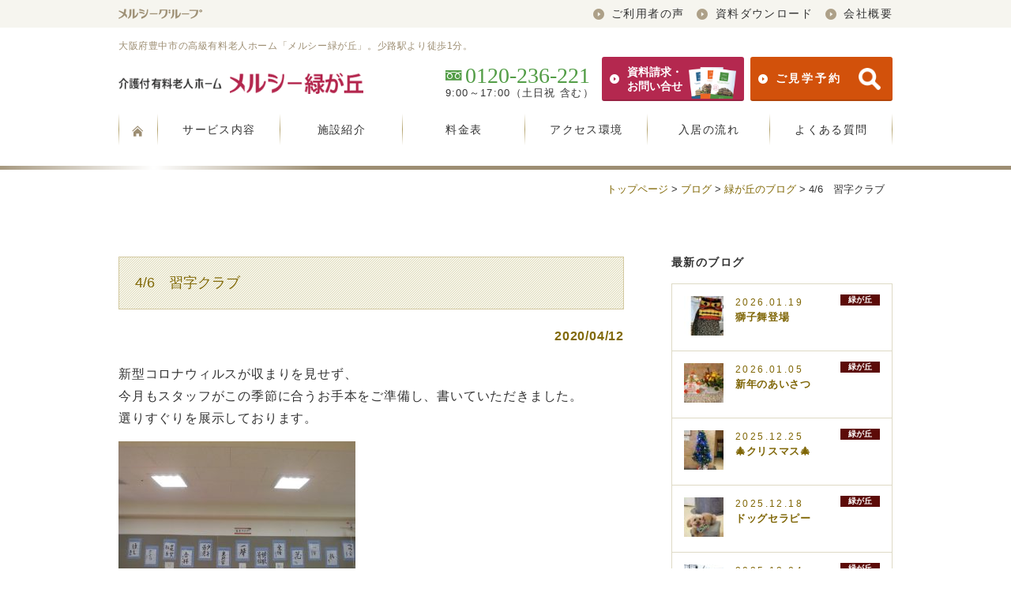

--- FILE ---
content_type: text/html; charset=UTF-8
request_url: https://www.merci-life.jp/blog/4-6%E3%80%80%E7%BF%92%E5%AD%97%E3%82%AF%E3%83%A9%E3%83%96/
body_size: 6632
content:
 
 
 
<!DOCTYPE html>
<html lang="ja">
<head>
<meta http-equiv="x-ua-compatible" content="IE=edge">
<meta name="format-detection" content="telephone=no, email=no, address=no">
<meta name="viewport" content="width=device-width, initial-scale=1">
<meta charset="UTF-8" />



		<!-- All in One SEO 4.1.5.3 -->
		<title>4/6 習字クラブ</title>
		<meta name="robots" content="max-image-preview:large" />
		<link rel="canonical" href="https://www.merci-life.jp/blog/4-6%e3%80%80%e7%bf%92%e5%ad%97%e3%82%af%e3%83%a9%e3%83%96/" />

		<!-- Google tag (gtag.js) -->
<script async src="https://www.googletagmanager.com/gtag/js?id=UA-45439281-2"></script>
<script>
 window.dataLayer = window.dataLayer || [];
 function gtag(){dataLayer.push(arguments);}
 gtag('js', new Date());

 gtag('config', 'UA-45439281-2');
 gtag('config', 'G-K5SX7YVCLY');
</script>
		<script type="application/ld+json" class="aioseo-schema">
			{"@context":"https:\/\/schema.org","@graph":[{"@type":"WebSite","@id":"https:\/\/www.merci-life.jp\/#website","url":"https:\/\/www.merci-life.jp\/","name":"\u5927\u962a\u306e\u8001\u4eba\u30db\u30fc\u30e0\u300c\u30e1\u30eb\u30b7\u30fc\u30b0\u30eb\u30fc\u30d7\u300d","inLanguage":"ja","publisher":{"@id":"https:\/\/www.merci-life.jp\/#organization"}},{"@type":"Organization","@id":"https:\/\/www.merci-life.jp\/#organization","name":"\u5927\u962a\u306e\u8001\u4eba\u30db\u30fc\u30e0\u300c\u30e1\u30eb\u30b7\u30fc\u30b0\u30eb\u30fc\u30d7\u300d","url":"https:\/\/www.merci-life.jp\/"},{"@type":"BreadcrumbList","@id":"https:\/\/www.merci-life.jp\/blog\/4-6%e3%80%80%e7%bf%92%e5%ad%97%e3%82%af%e3%83%a9%e3%83%96\/#breadcrumblist","itemListElement":[{"@type":"ListItem","@id":"https:\/\/www.merci-life.jp\/#listItem","position":1,"item":{"@type":"WebPage","@id":"https:\/\/www.merci-life.jp\/","name":"\u30db\u30fc\u30e0","url":"https:\/\/www.merci-life.jp\/"},"nextItem":"https:\/\/www.merci-life.jp\/blog\/#listItem"},{"@type":"ListItem","@id":"https:\/\/www.merci-life.jp\/blog\/#listItem","position":2,"item":{"@type":"WebPage","@id":"https:\/\/www.merci-life.jp\/blog\/","name":"\u30d6\u30ed\u30b0","url":"https:\/\/www.merci-life.jp\/blog\/"},"nextItem":"https:\/\/www.merci-life.jp\/blog\/4-6%e3%80%80%e7%bf%92%e5%ad%97%e3%82%af%e3%83%a9%e3%83%96\/#listItem","previousItem":"https:\/\/www.merci-life.jp\/#listItem"},{"@type":"ListItem","@id":"https:\/\/www.merci-life.jp\/blog\/4-6%e3%80%80%e7%bf%92%e5%ad%97%e3%82%af%e3%83%a9%e3%83%96\/#listItem","position":3,"item":{"@type":"WebPage","@id":"https:\/\/www.merci-life.jp\/blog\/4-6%e3%80%80%e7%bf%92%e5%ad%97%e3%82%af%e3%83%a9%e3%83%96\/","name":"4\/6\u3000\u7fd2\u5b57\u30af\u30e9\u30d6","url":"https:\/\/www.merci-life.jp\/blog\/4-6%e3%80%80%e7%bf%92%e5%ad%97%e3%82%af%e3%83%a9%e3%83%96\/"},"previousItem":"https:\/\/www.merci-life.jp\/blog\/#listItem"}]},{"@type":"Person","@id":"https:\/\/www.merci-life.jp\/author\/mi\/#author","url":"https:\/\/www.merci-life.jp\/author\/mi\/","name":"\u30e1\u30eb\u30b7\u30fc\u7dd1\u304c\u4e18","image":{"@type":"ImageObject","@id":"https:\/\/www.merci-life.jp\/blog\/4-6%e3%80%80%e7%bf%92%e5%ad%97%e3%82%af%e3%83%a9%e3%83%96\/#authorImage","url":"https:\/\/secure.gravatar.com\/avatar\/1418024770e2cec6279e3e64d310e435?s=96&d=mm&r=g","width":96,"height":96,"caption":"\u30e1\u30eb\u30b7\u30fc\u7dd1\u304c\u4e18"}},{"@type":"WebPage","@id":"https:\/\/www.merci-life.jp\/blog\/4-6%e3%80%80%e7%bf%92%e5%ad%97%e3%82%af%e3%83%a9%e3%83%96\/#webpage","url":"https:\/\/www.merci-life.jp\/blog\/4-6%e3%80%80%e7%bf%92%e5%ad%97%e3%82%af%e3%83%a9%e3%83%96\/","name":"4\/6 \u7fd2\u5b57\u30af\u30e9\u30d6","inLanguage":"ja","isPartOf":{"@id":"https:\/\/www.merci-life.jp\/#website"},"breadcrumb":{"@id":"https:\/\/www.merci-life.jp\/blog\/4-6%e3%80%80%e7%bf%92%e5%ad%97%e3%82%af%e3%83%a9%e3%83%96\/#breadcrumblist"},"author":"https:\/\/www.merci-life.jp\/author\/mi\/#author","creator":"https:\/\/www.merci-life.jp\/author\/mi\/#author","image":{"@type":"ImageObject","@id":"https:\/\/www.merci-life.jp\/#mainImage","url":"https:\/\/www.merci-life.jp\/merci-cms\/wp-content\/uploads\/2020\/04\/CIMG9428.jpg","width":4608,"height":3072},"primaryImageOfPage":{"@id":"https:\/\/www.merci-life.jp\/blog\/4-6%e3%80%80%e7%bf%92%e5%ad%97%e3%82%af%e3%83%a9%e3%83%96\/#mainImage"},"datePublished":"2020-04-12T01:46:51+09:00","dateModified":"2020-04-12T01:46:51+09:00"},{"@type":"Article","@id":"https:\/\/www.merci-life.jp\/blog\/4-6%e3%80%80%e7%bf%92%e5%ad%97%e3%82%af%e3%83%a9%e3%83%96\/#article","name":"4\/6 \u7fd2\u5b57\u30af\u30e9\u30d6","inLanguage":"ja","headline":"4\/6\u3000\u7fd2\u5b57\u30af\u30e9\u30d6","author":{"@id":"https:\/\/www.merci-life.jp\/author\/mi\/#author"},"publisher":{"@id":"https:\/\/www.merci-life.jp\/#organization"},"datePublished":"2020-04-12T01:46:51+09:00","dateModified":"2020-04-12T01:46:51+09:00","articleSection":"\u30d6\u30ed\u30b0, \u7dd1\u304c\u4e18\u306e\u30d6\u30ed\u30b0","mainEntityOfPage":{"@id":"https:\/\/www.merci-life.jp\/blog\/4-6%e3%80%80%e7%bf%92%e5%ad%97%e3%82%af%e3%83%a9%e3%83%96\/#webpage"},"isPartOf":{"@id":"https:\/\/www.merci-life.jp\/blog\/4-6%e3%80%80%e7%bf%92%e5%ad%97%e3%82%af%e3%83%a9%e3%83%96\/#webpage"},"image":{"@type":"ImageObject","@id":"https:\/\/www.merci-life.jp\/#articleImage","url":"https:\/\/www.merci-life.jp\/merci-cms\/wp-content\/uploads\/2020\/04\/CIMG9428.jpg","width":4608,"height":3072}}]}
		</script>
		<!-- All in One SEO -->

<link rel='dns-prefetch' href='//s.w.org' />
<link rel="alternate" type="application/rss+xml" title="大阪の老人ホーム「メルシーグループ」 &raquo; 4/6　習字クラブ のコメントのフィード" href="https://www.merci-life.jp/blog/4-6%e3%80%80%e7%bf%92%e5%ad%97%e3%82%af%e3%83%a9%e3%83%96/feed/" />
<link rel='stylesheet' id='wp-block-library-css'  href='https://www.merci-life.jp/merci-cms/wp-includes/css/dist/block-library/style.min.css?ver=55cee5443f53dd187c10fafde4363694' type='text/css' media='all' />
<link rel='stylesheet' id='contact-form-7-css'  href='https://www.merci-life.jp/merci-cms/wp-content/plugins/contact-form-7/includes/css/styles.css?ver=5.5.3' type='text/css' media='all' />

<link rel='shortlink' href='https://www.merci-life.jp/?p=3314' />

<link rel="stylesheet" media="(min-width: 640px)" href="https://www.merci-life.jp/merci-cms/wp-content/themes/merci/css/sogo.css?v=20250117-2">
<link rel="stylesheet" media="(max-width: 640px)" href="https://www.merci-life.jp/merci-cms/wp-content/themes/merci/css/sp_sogo.css?v=20250117-2">
<link rel="stylesheet" href="https://www.merci-life.jp/merci-cms/wp-content/themes/merci/css/20221019_cube.css">

<!--[if lt IE 9]>
<script src="https://www.merci-life.jp/merci-cms/wp-content/themes/merci/js/html5.js"></script>
<script src="https://www.merci-life.jp/merci-cms/wp-content/themes/merci/js/IE9.js"></script>
<![endif]-->
</head>
<body>

<!-- PCmenu -->
<header class="no_display">
  <div class="header__global">
    	<div class="wrap clearfix">
        	<p class="left"><a href="https://www.merci-life.jp" title="大阪の老人ホーム「メルシー」"><img src="https://www.merci-life.jp/merci-cms/wp-content/themes/merci/img/common/com_logo_g.png" alt="メルシーグループ"/></a></p>
            <nav class="right">
            	<ul>
                	<!--<li><a href="#"><span class="icon-arr-right"></span>医療関係者向けページ</a></li>-->
                    <li><a href="https://www.merci-life.jp/midori/midori-voice/" title="ご利用者の声"><span class="icon-arr-right"></span>ご利用者の声</a></li>
                    <li><a href="https://www.merci-life.jp/midori/midori-download/" title="資料ダウンロード"><span class="icon-arr-right"></span>資料ダウンロード</a></li>
                    <li><a href="https://www.merci-life.jp/midori/midori-company/" title="会社概要"><span class="icon-arr-right"></span>会社概要</a></li>
                </ul>
            </nav>
      </div>
    </div>
    <div class="wrap">
        <div class="header__sogo header__sogo--facility">
        	        	<p class="f12h140 h1"><a href="https://www.merci-life.jp/midori/" title="大阪府豊中市の高級有料老人ホーム「メルシー緑が丘」。少路駅より徒歩1分。">大阪府豊中市の高級有料老人ホーム「メルシー緑が丘」。少路駅より徒歩1分。</a></p>
			            <div class="header__box clearfix">
				<h2 class="left"><a href="https://www.merci-life.jp/midori/" title="大阪の老人ホーム「メルシー」"><img src="https://www.merci-life.jp/merci-cms/wp-content/themes/merci/img/common/com_h_midori.png" alt="介護付有料老人ホーム・グループホームのメルシー" title="介護付有料老人ホーム・グループホームのメルシー" /></a></h2>
				<div class="right clearfix">
					<p class="header__tel left2"><a href="tel:0120236221" onclick="ga('send', 'event', 'phone-number-tap', 'h_midori');"><span class="icon-free"></span><span class="num">0120-236-221</span></a><br><span class="sub">9:00～17:00（土日祝 含む）</span></p>
                  <p class="header__inq right2 flex">
                      <a href="https://www.merci-life.jp/midori/midori-inquiry/" class="inquiry"><span class="icon-arr-right"></span>資料請求・<br>お問い合せ<img src="https://www.merci-life.jp/merci-cms/wp-content/themes/merci/img/common/com_img01.png" width="166" height="138" alt=""/></a>
                      
                      <a href="https://www.merci-life.jp/reservation/" class="reservation"><span class="icon-arr-right"></span>ご見学予約<img src="https://www.merci-life.jp/merci-cms/wp-content/themes/merci/img/common/com_img01_3.png" width="166" height="138" alt=""/></a>
                    </p>
                </div>
            </div>
        </div>
    </div>

    <nav class="header__nv header__nv--facility">
        <ul class="wrap header__nv__6 clearfix">
        	<li class="top"><a href="https://www.merci-life.jp/midori/" title="高級有料老人ホーム「メルシー緑が丘」"><span class="icon-home"></span></a></li>
            <li><a href="https://www.merci-life.jp/midori/midori-service/" title="サービス内容">サービス内容</a></li>
            <li><a href="https://www.merci-life.jp/midori/midori-introduction/" title="施設紹介">施設紹介</a></li>
            <li><a href="https://www.merci-life.jp/midori/midori-price/" title="料金表">料金表</a></li>
            <!--<li><a href="https://www.merci-life.jp/midori/midori-staff/" title="スタッフ">スタッフ</a></li>-->
            <li><a href="https://www.merci-life.jp/midori/midori-access/" title="アクセス環境">アクセス環境</a></li>
            <li><a href="https://www.merci-life.jp/midori/midori-flow/" title="入居の流れ">入居の流れ</a></li>
            <li><a href="https://www.merci-life.jp/midori/midori-qa/" title="よくある質問">よくある質問</a></li>
        </ul>
    </nav>
</header>
<!-- /PCmenu -->

<!-- SPmenu -->
<section class="pc_no_display">
	<header class="header_sp">
        <p class="logo"><a href="https://www.merci-life.jp/midori/" title="大阪府豊中市の高級有料老人ホーム「メルシー緑が丘」。少路駅より徒歩1分。"><img src="https://www.merci-life.jp/merci-cms/wp-content/themes/merci/img/common/com_h_midori.png" alt="大阪府豊中市の高級有料老人ホーム「メルシー緑が丘」。少路駅より徒歩1分。" class="midori" /></a></p>
        <p id="sp-bt"><a href="#" class="headNvBtn"><span class="sp-bt-main"><span class="border"></span><span class="sp-bt-text">メニュー</span></span></a></p>
    </header>
    <nav class="nav_sp">
    	<div class="wrap">
            <ul class="nav_sp_main">

                <li><a href="https://www.merci-life.jp/midori/" title="トップページ">トップページ<span class="icon-arr-right"></span></a></li>
                <li class="nv"><a href="https://www.merci-life.jp>/midori/midori-service/" title="サービス内容">サービス内容<span class="icon-arr-plus"></span></a>
                	<ul>
                    	<li><a href="https://www.merci-life.jp/midori/midori-service/midori-medical/" title="看護体制・医療連携">看護体制・医療連携<span class="icon-arr-right"></span></a></li>
                        <li><a href="https://www.merci-life.jp/midori/midori-service/midori-individual/" title="手厚い個別対応">手厚い個別対応<span class="icon-arr-right"></span></a></li>
                        <li><a href="https://www.merci-life.jp/midori/midori-service/midori-pleasure/" title="毎日の楽しみ・イベント">毎日の楽しみ・イベント<span class="icon-arr-right"></span></a></li>
                        <li><a href="https://www.merci-life.jp/midori/midori-service/midori-rehabili/" title="リハビリ・機能回復">リハビリ・機能回復<span class="icon-arr-right"></span></a></li>
                        <li><a href="https://www.merci-life.jp/midori/midori-service/" title="サービス内容トップ">サービス内容トップ<span class="icon-arr-right"></span></a></li>
                    </ul>
                </li>
                <li><a href="https://www.merci-life.jp/midori/midori-introduction/" title="施設紹介">施設紹介<span class="icon-arr-right"></span></a></li>
                <li><a href="https://www.merci-life.jp/midori/midori-price/" title="料金表">料金表<span class="icon-arr-right"></span></a></li>
                <!--<li><a href="https://www.merci-life.jp/midori/midori-staff/" title="スタッフ">スタッフ<span class="icon-arr-right"></span></a></li>-->
                <li><a href="https://www.merci-life.jp/midori/midori-access/" title="アクセス環境">アクセス環境<span class="icon-arr-right"></span></a></li>
                <li><a href="https://www.merci-life.jp/midori/midori-flow/" title="入居の流れ">入居の流れ<span class="icon-arr-right"></span></a></li>
                <li><a href="https://www.merci-life.jp/midori/midori-qa/" title="よくある質問">よくある質問<span class="icon-arr-right"></span></a></li>
                <li><a href="https://www.merci-life.jp/midori/midori-voice/" title="ご利用者の声">ご利用者の声<span class="icon-arr-right"></span></a></li>
                <li><a href="https://www.merci-life.jp/midori/midori-download/" title="資料ダウンロード">資料ダウンロード<span class="icon-arr-right"></span></a></li>
                <li><a href="https://www.merci-life.jp/midori/midori-flow/#fieldtrip" target="_blank" title="施設のご見学">施設のご見学<span class="icon-arr-right"></span></a></li>
                <li><a href="https://www.merci-life.jp/midori/midori-flow/#experience" target="_blank" title="体験入居">体験入居<span class="icon-arr-right"></span></a></li>
            </ul>

            <p class="guide-bt-main"><a href="https://www.merci-life.jp/midori/midori-inquiry/" title="資料請求・お問い合せ"><span class="icon-arr-right"></span>資料請求・お問い合せ<span class="img"><img src="https://www.merci-life.jp/merci-cms/wp-content/themes/merci/img/common/com_img01.png" width="166" height="138" alt="資料請求・お問い合せ"/></span></a></p>
            
            <p class="guide-bt-reservation"><a href="https://www.merci-life.jp/reservation" title="ご見学予約"><span class="icon-arr-right"></span>ご見学予約<span class="img"><img src="https://www.merci-life.jp/merci-cms/wp-content/themes/merci/img/common/com_img01_3.png" width="166" height="138" alt="ご見学予約"/></span></a></p>
            
            <div class="tel-box clearfix">
				<p class="tel-number"><a href="tel:0120236221" onclick="ga('send', 'event', 'phone-number-tap', 'h_midori');"><span class="icon-free"></span><span class="num">0120-236-221</span></a><br>
                <span class="sub">土日祝を含む毎日9:00～17:00</span></p>
            </div>

            <ul class="nav_sp_sub">
            	<li><a href="https://www.merci-life.jp/midori/midori-company/" title="会社概要"><span class="icon-arr-right"></span>会社概要</a></li>
                <li><a href="https://www.merci-life.jp/recruit/" title="採用情報"><span class="icon-arr-right"></span>採用情報</a></li>
            </ul>

            <div class="nav__banner clearfix">
                <div class="nav__banner__left">
                    <a href="https://www.merci-life.jp/midori">
                        <h3><img src="https://www.merci-life.jp/merci-cms/wp-content/themes/merci/img/common/guide/guide_h_midori.png" alt="メルシー緑が丘"/></h3>
                    </a>
                </div>
                <div class="nav__banner__right">
                    <a href="https://www.merci-life.jp/masumi">
                        <h3><img src="https://www.merci-life.jp/merci-cms/wp-content/themes/merci/img/common/guide/guide_h_masumi.png" alt="メルシーますみ"/></h3>
                    </a>
                </div>
            </div>
        </div>
    </nav>
</section>
<!-- SPmenu -->

<hr class="line no_display">

<section class="breadcrumb">
	<p>
	    	<span typeof="v:Breadcrumb"><a rel="v:url" property="v:title" title="介護付有料老人ホーム・グループホームのメルシー." href="https://www.merci-life.jp" class="home"><span class="no_display">トップページ</span><span class="icon-home pc_no_display"></span></a></span> &gt;
        <span property="itemListElement" typeof="ListItem"><a property="item" typeof="WebPage" title="ブログのカテゴリーアーカイブへ移動" href="https://www.merci-life.jp/blog/" class="taxonomy category"><span property="name">ブログ</span></a><meta property="position" content="1"></span> &gt; <span property="itemListElement" typeof="ListItem"><a property="item" typeof="WebPage" title="緑が丘のブログのカテゴリーアーカイブへ移動" href="https://www.merci-life.jp/blog/blog-midori/" class="taxonomy category"><span property="name">緑が丘のブログ</span></a><meta property="position" content="2"></span> &gt; <span property="itemListElement" typeof="ListItem"><span property="name">4/6　習字クラブ</span><meta property="position" content="3"></span></p>
</section>

<section class="page__contents page__contents--2column">
        <section class="main">


    <!-- main -->
    <div class="main_box">
		            <article class="blogBox1">
                <h1 class="f20 marginB20">4/6　習字クラブ</h1>
                <p class="f14h160 marginB20 day">2020/04/12</p>
                <div class="f16h160 text"><p>新型コロナウィルスが収まりを見せず、<br />
今月もスタッフがこの季節に合うお手本をご準備し、書いていただきました。<br />
選りすぐりを展示しております。</p>
<p><img loading="lazy" src="https://www.merci-life.jp/merci-cms/wp-content/uploads/2020/04/CIMG9428-300x200.jpg" alt="" width="300" height="200" class="alignnone size-medium wp-image-3315" srcset="https://www.merci-life.jp/merci-cms/wp-content/uploads/2020/04/CIMG9428-300x200.jpg 300w, https://www.merci-life.jp/merci-cms/wp-content/uploads/2020/04/CIMG9428-768x512.jpg 768w, https://www.merci-life.jp/merci-cms/wp-content/uploads/2020/04/CIMG9428-1024x683.jpg 1024w, https://www.merci-life.jp/merci-cms/wp-content/uploads/2020/04/CIMG9428-640x427.jpg 640w" sizes="(max-width: 300px) 100vw, 300px" /></p>
<p><img loading="lazy" src="https://www.merci-life.jp/merci-cms/wp-content/uploads/2020/04/CIMG9416-300x200.jpg" alt="" width="300" height="200" class="alignnone size-medium wp-image-3316" srcset="https://www.merci-life.jp/merci-cms/wp-content/uploads/2020/04/CIMG9416-300x200.jpg 300w, https://www.merci-life.jp/merci-cms/wp-content/uploads/2020/04/CIMG9416-768x512.jpg 768w, https://www.merci-life.jp/merci-cms/wp-content/uploads/2020/04/CIMG9416-1024x683.jpg 1024w, https://www.merci-life.jp/merci-cms/wp-content/uploads/2020/04/CIMG9416-640x427.jpg 640w" sizes="(max-width: 300px) 100vw, 300px" /></p>
</div>
            </article>
            </div>
    <!-- /main -->

	</section>
        
	<aside class="sideNv">
    <div class="sideNvMain">
    	        
                <div class="sideBlogNew">
        <h3 class="sideBlogNew__tlte">最新のブログ</h3>
                    <article class="sideBlogNew__inner">
                <a href="https://www.merci-life.jp/blog/blog-midori/%e7%8d%85%e5%ad%90%e8%88%9e%e7%99%bb%e5%a0%b4/" title="獅子舞登場">
                    <p class="img"><img width="50" height="50" src="https://www.merci-life.jp/merci-cms/wp-content/uploads/2026/01/32532ed6cd57d39bfe4d81dee3e76643-50x50.jpg" class="attachment-blog_ss size-blog_ss wp-post-image" alt="" loading="lazy" srcset="https://www.merci-life.jp/merci-cms/wp-content/uploads/2026/01/32532ed6cd57d39bfe4d81dee3e76643-50x50.jpg 50w, https://www.merci-life.jp/merci-cms/wp-content/uploads/2026/01/32532ed6cd57d39bfe4d81dee3e76643-150x150.jpg 150w" sizes="(max-width: 50px) 100vw, 50px" /></p>
                    <p class="day"><span class="num">2026.01.19</span><span class="fa midori">緑が丘</span></p>
                <h2>獅子舞登場</h2>
                </a>
            </article>
                    <article class="sideBlogNew__inner">
                <a href="https://www.merci-life.jp/blog/blog-midori/%e6%96%b0%e5%b9%b4%e3%81%ae%e3%81%82%e3%81%84%e3%81%95%e3%81%a4/" title="新年のあいさつ">
                    <p class="img"><img width="50" height="50" src="https://www.merci-life.jp/merci-cms/wp-content/uploads/2026/01/IMG_20260105_111505280-50x50.jpg" class="attachment-blog_ss size-blog_ss wp-post-image" alt="" loading="lazy" srcset="https://www.merci-life.jp/merci-cms/wp-content/uploads/2026/01/IMG_20260105_111505280-50x50.jpg 50w, https://www.merci-life.jp/merci-cms/wp-content/uploads/2026/01/IMG_20260105_111505280-150x150.jpg 150w" sizes="(max-width: 50px) 100vw, 50px" /></p>
                    <p class="day"><span class="num">2026.01.05</span><span class="fa midori">緑が丘</span></p>
                <h2>新年のあいさつ</h2>
                </a>
            </article>
                    <article class="sideBlogNew__inner">
                <a href="https://www.merci-life.jp/blog/blog-midori/%f0%9f%8e%84%e3%82%af%e3%83%aa%e3%82%b9%e3%83%9e%e3%82%b9%f0%9f%8e%84/" title="&#x1f384;クリスマス&#x1f384;">
                    <p class="img"><img width="50" height="50" src="https://www.merci-life.jp/merci-cms/wp-content/uploads/2025/12/IMG_20251225_085357539-50x50.jpg" class="attachment-blog_ss size-blog_ss wp-post-image" alt="" loading="lazy" srcset="https://www.merci-life.jp/merci-cms/wp-content/uploads/2025/12/IMG_20251225_085357539-50x50.jpg 50w, https://www.merci-life.jp/merci-cms/wp-content/uploads/2025/12/IMG_20251225_085357539-150x150.jpg 150w" sizes="(max-width: 50px) 100vw, 50px" /></p>
                    <p class="day"><span class="num">2025.12.25</span><span class="fa midori">緑が丘</span></p>
                <h2>&#x1f384;クリスマス&#x1f384;</h2>
                </a>
            </article>
                    <article class="sideBlogNew__inner">
                <a href="https://www.merci-life.jp/blog/blog-midori/%e3%83%89%e3%83%83%e3%82%b0%e3%82%bb%e3%83%a9%e3%83%94%e3%83%bc/" title="ドッグセラピー">
                    <p class="img"><img width="50" height="50" src="https://www.merci-life.jp/merci-cms/wp-content/uploads/2025/12/67a98c149e3461a1a14c3d8ebe6787f2-50x50.jpg" class="attachment-blog_ss size-blog_ss wp-post-image" alt="" loading="lazy" srcset="https://www.merci-life.jp/merci-cms/wp-content/uploads/2025/12/67a98c149e3461a1a14c3d8ebe6787f2-50x50.jpg 50w, https://www.merci-life.jp/merci-cms/wp-content/uploads/2025/12/67a98c149e3461a1a14c3d8ebe6787f2-150x150.jpg 150w" sizes="(max-width: 50px) 100vw, 50px" /></p>
                    <p class="day"><span class="num">2025.12.18</span><span class="fa midori">緑が丘</span></p>
                <h2>ドッグセラピー</h2>
                </a>
            </article>
                    <article class="sideBlogNew__inner">
                <a href="https://www.merci-life.jp/blog/blog-midori/%e8%8f%9c%e5%9c%92%e7%95%91%e3%81%a7%e5%b0%8f%e6%9d%be%e8%8f%9c%e3%81%8c%e3%80%82/" title="菜園畑で小松菜が。">
                    <p class="img"><img width="50" height="50" src="https://www.merci-life.jp/merci-cms/wp-content/uploads/2025/12/CIMG9178-50x50.jpg" class="attachment-blog_ss size-blog_ss wp-post-image" alt="" loading="lazy" srcset="https://www.merci-life.jp/merci-cms/wp-content/uploads/2025/12/CIMG9178-50x50.jpg 50w, https://www.merci-life.jp/merci-cms/wp-content/uploads/2025/12/CIMG9178-150x150.jpg 150w" sizes="(max-width: 50px) 100vw, 50px" /></p>
                    <p class="day"><span class="num">2025.12.04</span><span class="fa midori">緑が丘</span></p>
                <h2>菜園畑で小松菜が。</h2>
                </a>
            </article>
                    <article class="sideBlogNew__inner">
                <a href="https://www.merci-life.jp/blog/blog-midori/%e7%b4%85%e8%91%89%e7%8b%a9%e3%82%8a-4/" title="紅葉狩り">
                    <p class="img"><img width="50" height="50" src="https://www.merci-life.jp/merci-cms/wp-content/uploads/2025/12/7d69ae229345e2f1f22eb1ad6b471ddd-50x50.jpg" class="attachment-blog_ss size-blog_ss wp-post-image" alt="" loading="lazy" srcset="https://www.merci-life.jp/merci-cms/wp-content/uploads/2025/12/7d69ae229345e2f1f22eb1ad6b471ddd-50x50.jpg 50w, https://www.merci-life.jp/merci-cms/wp-content/uploads/2025/12/7d69ae229345e2f1f22eb1ad6b471ddd-150x150.jpg 150w" sizes="(max-width: 50px) 100vw, 50px" /></p>
                    <p class="day"><span class="num">2025.12.01</span><span class="fa midori">緑が丘</span></p>
                <h2>紅葉狩り</h2>
                </a>
            </article>
                </div>
                
                
        <div class="side__info">
            <div class="side__room">
                <p class="text">空室<strong>5</strong>名</p>
                    <p class="sub">2026年01月05日時点</p>            </div>
            <div class="side__inq">
                <p class="side__inq__title">まずはご相談下さい</p>
				<p class="side__tel"><a href="tel:0120236221" onclick="ga('send', 'event', 'phone-number-tap', 'h_midori');"><span class="icon-free"></span><span class="num">0120-236-221</span></a></p>
                <p class="side__sub">9:00～17:00（土日祝 含む）</p>
                                <p class="side__bt"><a href="https://www.merci-life.jp/midori/midori-inquiry/" title="資料請求・お問い合せ"><span class="icon-arr-right"></span>資料請求・<br>お問い合せ<img src="https://www.merci-life.jp/merci-cms/wp-content/themes/merci/img/common/com_img01.png" alt="資料請求・お問い合せ"/></a></p>
                            </div>
        </div>
        
                
        <nav class="sideNvSub">
            <ul class="clearfix">
                <li><a href="https://www.merci-life.jp/midori/midori-flow/#fieldtrip" title="施設のご見学"><span class="icon-arr-right"></span>施設のご見学</a></li>
                <li><a href="https://www.merci-life.jp/midori/midori-flow/#experience" title="体験入居"><span class="icon-arr-right"></span>体験入居</a></li>
            </ul>
        </nav>
    </div>
</aside>    
</section>

<div id="page-top">
   <p><a id="move-page-top">▲</a></p>
</div>
<footer>
    <hr class="line">
    <div class="foot_menu">
        <div class="wrap clearfix">
            <div class="foot_menu_inner footNvMain">
                <ul>
                    <li class="nv"><a href="https://www.merci-life.jp/midori/midori-service/" title="サービス内容">サービス内容</a>
                        <ul>
                            <li><a href="https://www.merci-life.jp/midori/midori-service/midori-medical/" title="看護体制・医療連携">看護体制・医療連携</a></li>
                            <li><a href="https://www.merci-life.jp/midori/midori-service/midori-individual/" title="手厚い個別対応">手厚い個別対応</a></li>
                            <li><a href="https://www.merci-life.jp/midori/midori-service/midori-pleasure/" title="毎日の楽しみ・イベント">毎日の楽しみ・イベント</a></li>
                            <li><a href="https://www.merci-life.jp/midori/midori-service/midori-rehabili/" title="リハビリ・機能回復">リハビリ・機能回復</a></li>
                        </ul>
                    </li>
                </ul>
            </div>
            
            <div class="foot_menu_inner footNvMain">
                <ul>
                    <li><a href="https://www.merci-life.jp/midori/midori-introduction/" title="施設紹介">施設紹介</a></li>
                    <li><a href="https://www.merci-life.jp/midori/midori-price/" title="料金表">料金表</a></li>
                    <!--<li><a href="https://www.merci-life.jp/midori/midori-staff/" title="スタッフ">スタッフ</a></li>-->
                </ul>
            </div>
            
            <div class="foot_menu_inner footNvMain">
                <ul>
                    <li><a href="https://www.merci-life.jp/midori/midori-access/" title="アクセス環境">アクセス環境</a></li>
                    <li><a href="https://www.merci-life.jp/midori/midori-flow/" title="入居の流れ">入居の流れ</a></li>
                    <li><a href="https://www.merci-life.jp/midori/midori-qa/" title="よくある質問">よくある質問</a></li>
					<li><a href="https://www.merci-life.jp/corona/" title="感染症予防対策" target="_blank">感染症予防対策</a></li>
                </ul>
            </div>
            
            <div class="foot_menu_inner">
                <ul>
					<li><a href="https://www.merci-life.jp/midori/midori-voice/" title="ご利用者の声">ご利用者の声</a></li>
                    <li><a href="https://www.merci-life.jp/midori/midori-download/" title="資料ダウンロード">資料ダウンロード</a></li>
                    <li><a href="https://www.merci-life.jp/midori/midori-flow/#fieldtrip" title="施設のご見学">施設のご見学</a></li>
                    <li><a href="https://www.merci-life.jp/midori/midori-flow/#experience" title="体験入居">体験入居</a></li>
                    <li><a href="https://www.merci-life.jp/midori/midori-company/" title="会社概要">会社概要</a></li>
                    <li><a href="https://www.merci-life.jp/recruit/" target="_blank" title="採用情報">採用情報</a></li>
                </ul>
            </div>
        </div>
        
        <div class="foot__banner clearfix">
        	<div class="foot__banner__left left">
            	<a href="https://www.merci-life.jp/midori">
                	<h3><img src="https://www.merci-life.jp/merci-cms/wp-content/themes/merci/img/common/guide/guide_h_midori.png" alt="メルシー緑が丘"/></h3>
                </a>
            </div>
           <div class="foot__banner__right right">
            	<a href="https://www.merci-life.jp/masumi">
                	<h3><img src="https://www.merci-life.jp/merci-cms/wp-content/themes/merci/img/common/guide/guide_h_masumi.png" alt="メルシーますみ"/></h3>
                </a>
            </div>
        </div>
    
        <div class="foot_menu_bottom">
            <div class="wrap clearfix">
                <div class="foot_menu_bottom_inner">
                    <a href="https://www.merci-life.jp" title="大阪の老人ホーム「メルシーグループ」" class=""><img src="https://www.merci-life.jp/merci-cms/wp-content/themes/merci/img/common/foot_logo.png" alt="介護付有料老人ホーム・グループホームのメルシー" title="介護付有料老人ホーム・グループホームのメルシー" /></a>
                    <p class="marginT30">〒560-0004 大阪府豊中市少路1丁目7番21号    TEL.06-4865-5001　FAX.06-4865-6101</p>
                </div>
            </div>
        </div>
    
    </div>
    <hr class="line">

    <div class="group">
        <div class="wrap clearfix">
            <a href="https://www.seijukai.jp/" target="_blank"><img src="https://www.merci-life.jp/merci-cms/wp-content/themes/merci/img/common/logo_seijukai.png" alt="医療法人 聖授会" title="医療法人 聖授会" /></a>
            <a href="https://www.bikentechno.co.jp/" target="_blank"><img src="https://www.merci-life.jp/merci-cms/wp-content/themes/merci/img/common/logo_bikentechno.jpg" alt="株式会社ビケンテクノ" title="株式会社ビケンテクノ" /></a>
            <a href="http://midori.seijukai.jp/" target="_blank"><img src="https://www.merci-life.jp/merci-cms/wp-content/themes/merci/img/common/logo_zaitaku.png" alt="緑・在宅クリニック" title="緑・在宅クリニック" /></a>
        </div>
    </div>

    <div class="address">
        <div class="wrap">
            <p><a href="https://www.merci-life.jp" title="大阪の老人ホーム「メルシーグループ」">© 2012 BIKENTECHNO CORPORATION LTD.</a></p>
        </div>
    </div>

</footer>

<script src="https://ajax.googleapis.com/ajax/libs/jquery/2.1.4/jquery.min.js"></script>
<script src="https://www.merci-life.jp/merci-cms/wp-content/themes/merci/js/main.js"></script>






<script type='text/javascript' src='https://www.merci-life.jp/merci-cms/wp-includes/js/dist/vendor/regenerator-runtime.min.js?ver=0.13.7' id='regenerator-runtime-js'></script>
<script type='text/javascript' src='https://www.merci-life.jp/merci-cms/wp-includes/js/dist/vendor/wp-polyfill.min.js?ver=3.15.0' id='wp-polyfill-js'></script>
<script type='text/javascript' id='contact-form-7-js-extra'>
/* <![CDATA[ */
var wpcf7 = {"api":{"root":"https:\/\/www.merci-life.jp\/wp-json\/","namespace":"contact-form-7\/v1"},"cached":"1"};
/* ]]> */
</script>
<script type='text/javascript' src='https://www.merci-life.jp/merci-cms/wp-content/plugins/contact-form-7/includes/js/index.js?ver=5.5.3' id='contact-form-7-js'></script>
</body>
</html>

--- FILE ---
content_type: text/css
request_url: https://www.merci-life.jp/merci-cms/wp-content/themes/merci/css/20221019_cube.css
body_size: 258
content:
.facility__point .point_2022 {
}

.facility__point .point_2022 p {
  margin: 0 0 20px 0;
  padding: 0 90px;
  font-size: 18px;
  font-weight: bold;
  line-height: 2;
  letter-spacing: 0.2em;
}
@media screen and (max-width: 640px) {
  .facility__point .point_2022 p {
    padding: 0;
    font-size: 14px;
    line-height: 1.6;
  }
}

.facility__point .point_2022_inner {
  margin: 0 0 40px;
  padding: 30px 40px;
  border: 5px solid #DEDAC5;
  border-radius: 3px;
  background-color: #fff;
}
@media screen and (max-width: 640px) {
  .facility__point .point_2022_inner {
    padding: 15px 20px;
  }
}

.facility__point .point_2022_inner ul {
  padding: 0 0 0 30px;
  line-height: 1.4;
  font-size: 14px;
}
@media screen and (max-width: 640px) {
  .facility__point .point_2022_inner ul {
    padding: 0 0 0 20px;
    font-size: 14px;
    line-height: 1.6;
  }
}

.facility__point .point_2022_inner ul li {
  padding: 16px 0;
  list-style-type: disc;
  border-bottom:1px dashed #eee;
}

@media screen and (max-width: 640px) {
  .test {
    color: pink;
  }
}
